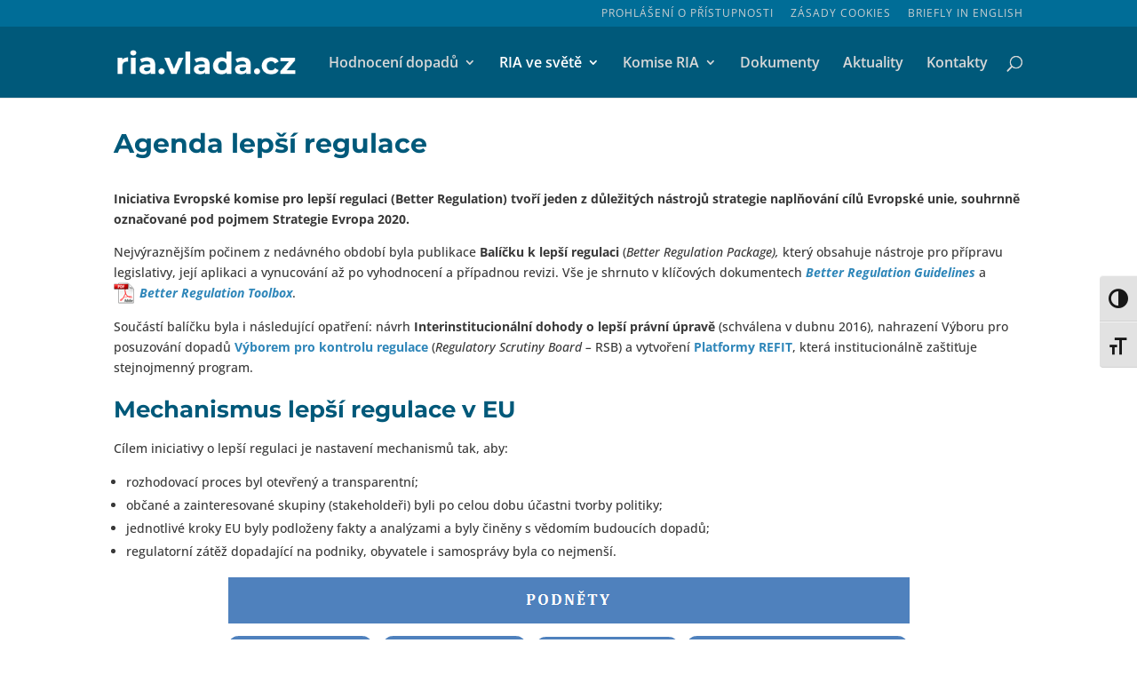

--- FILE ---
content_type: text/css
request_url: https://ria.vlada.cz/wp-content/et-cache/138/et-core-unified-138.min.css?ver=1726150774
body_size: 112
content:
@media only screen and (min-width:768px){.custom_blog .et_pb_post{min-height:555px;max-height:555px}}